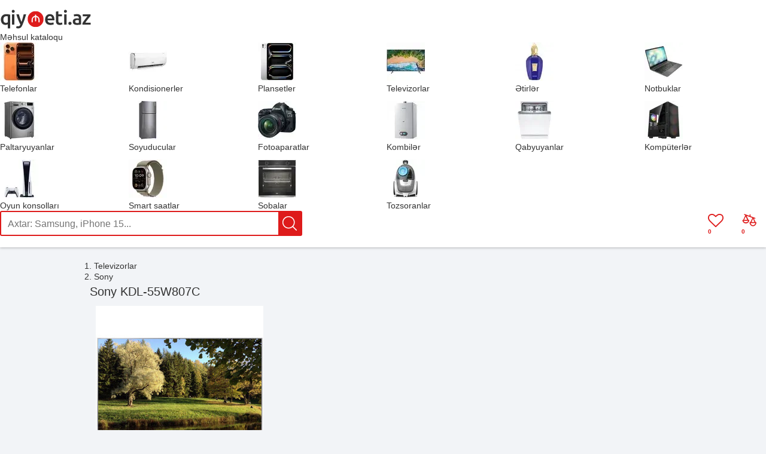

--- FILE ---
content_type: text/html; charset=UTF-8
request_url: https://qiymeti.net/televizor/sony-kdl-55w807c/
body_size: 7815
content:
<!DOCTYPE html>
<html lang="az">
	<head>
		<meta http-equiv="X-UA-Compatible" content="IE=edge">		
		<meta charset="utf-8">
        		<title>Sony KDL-55W807C qiymeti - Qiymeti.net</title>
        <link rel="preconnect" href="https://www.googletagmanager.com">
		<link rel="dns-prefetch" href="https://www.googletagmanager.com">
        <link rel="preconnect" href="https://ajax.googleapis.com">
        <link rel="dns-prefetch" href="https://ajax.googleapis.com">

		        <script async src="https://www.googletagmanager.com/gtag/js?id=G-XHJH76DXTT"></script>
        <script>
            window.dataLayer = window.dataLayer || [];
            function gtag(){dataLayer.push(arguments);}
            gtag('js', new Date());
                        gtag('config', 'G-XHJH76DXTT', { 'content_group': 'televizor' });
                    </script>
        				<meta name="viewport" content="width=990"/>
		<meta name="google" content="notranslate"/>
        <link rel="icon" href="/favicon.svg" type="image/svg+xml">
        <link rel="apple-touch-icon" href="/assets/images/apple-touch-icon.png" />
		<meta name='robots' content='max-image-preview:large' />
<meta property="og:title" content="Sony KDL-55W807C"/>
<meta name="description" content="Sony KDL-55W807C ən ucuz hansı mağazada satılır? Daxil olun və qiymeti, kredit imkanları, satışı və xüsusiyyətləri ilə tanış olun."/>
<meta property="og:description" content="Sony KDL-55W807C ən ucuz hansı mağazada satılır? Daxil olun və qiymeti, kredit imkanları, satışı və xüsusiyyətləri ilə tanış olun."/>
<meta property="og:type" content="product"/>
<meta property="og:site_name" content="Qiymeti.net"/>
<meta property="og:url" content="https://qiymeti.net/televizor/sony-kdl-55w807c/"/>
<link rel="canonical" href="https://qiymeti.net/televizor/sony-kdl-55w807c/"/>
<meta property="og:image" content="https://qiymeti.net/wp-content/uploads/sony-kdl-55w807c-qiymeti.jpg"/>
<style id='wp-img-auto-sizes-contain-inline-css' type='text/css'>
img:is([sizes=auto i],[sizes^="auto," i]){contain-intrinsic-size:3000px 1500px}
/*# sourceURL=wp-img-auto-sizes-contain-inline-css */
</style>
<link rel='stylesheet' id='qiymeti-style-css' href='https://qiymeti.net/wp-content/themes/qiymeti-theme/style.min.css?ver=2.373' type='text/css' media='all' />
<link rel='stylesheet' id='product-style-css' href='https://qiymeti.net/wp-content/plugins/qiymeti-products/css/product.min.css?ver=1.007' type='text/css' media='all' />
		<script type="text/javascript">
			// Global variables
			var qiymeti_site_url = "https://qiymeti.net";
			var my_ajaxurl = "https://qiymeti.net/wp-admin/admin-ajax.php";
			var qiymeti_template_url = "https://qiymeti.net/wp-content/themes/qiymeti-theme";
			var is_mobile = false;
		</script>
        <script defer type="text/javascript">
            !function(){var t=document.createElement("script");t.type="text/javascript",t.async=!0,t.src="https://app.formbricks.com/js/formbricks.umd.cjs",t.onload=function(){window.formbricks?window.formbricks.setup({environmentId:"cm9qz4zor09p8u601ft49n4kg",appUrl:"https://app.formbricks.com"}):console.error("Formbricks library failed to load properly. The formbricks object is not available.");};var e=document.getElementsByTagName("script")[0];e.parentNode.insertBefore(t,e)}();
        </script>
                <style>
        @font-face {
            font-family: 'icomoon';
            src: url('https://qiymeti.net/wp-content/themes/qiymeti-theme/fonts/icomoon.woff?ver=1.003') format('woff');
            font-weight: normal;
            font-style: normal;
            font-display: swap;
        }
        </style>
	<style id='global-styles-inline-css' type='text/css'>
:root{--wp--preset--aspect-ratio--square: 1;--wp--preset--aspect-ratio--4-3: 4/3;--wp--preset--aspect-ratio--3-4: 3/4;--wp--preset--aspect-ratio--3-2: 3/2;--wp--preset--aspect-ratio--2-3: 2/3;--wp--preset--aspect-ratio--16-9: 16/9;--wp--preset--aspect-ratio--9-16: 9/16;--wp--preset--color--black: #000000;--wp--preset--color--cyan-bluish-gray: #abb8c3;--wp--preset--color--white: #ffffff;--wp--preset--color--pale-pink: #f78da7;--wp--preset--color--vivid-red: #cf2e2e;--wp--preset--color--luminous-vivid-orange: #ff6900;--wp--preset--color--luminous-vivid-amber: #fcb900;--wp--preset--color--light-green-cyan: #7bdcb5;--wp--preset--color--vivid-green-cyan: #00d084;--wp--preset--color--pale-cyan-blue: #8ed1fc;--wp--preset--color--vivid-cyan-blue: #0693e3;--wp--preset--color--vivid-purple: #9b51e0;--wp--preset--gradient--vivid-cyan-blue-to-vivid-purple: linear-gradient(135deg,rgb(6,147,227) 0%,rgb(155,81,224) 100%);--wp--preset--gradient--light-green-cyan-to-vivid-green-cyan: linear-gradient(135deg,rgb(122,220,180) 0%,rgb(0,208,130) 100%);--wp--preset--gradient--luminous-vivid-amber-to-luminous-vivid-orange: linear-gradient(135deg,rgb(252,185,0) 0%,rgb(255,105,0) 100%);--wp--preset--gradient--luminous-vivid-orange-to-vivid-red: linear-gradient(135deg,rgb(255,105,0) 0%,rgb(207,46,46) 100%);--wp--preset--gradient--very-light-gray-to-cyan-bluish-gray: linear-gradient(135deg,rgb(238,238,238) 0%,rgb(169,184,195) 100%);--wp--preset--gradient--cool-to-warm-spectrum: linear-gradient(135deg,rgb(74,234,220) 0%,rgb(151,120,209) 20%,rgb(207,42,186) 40%,rgb(238,44,130) 60%,rgb(251,105,98) 80%,rgb(254,248,76) 100%);--wp--preset--gradient--blush-light-purple: linear-gradient(135deg,rgb(255,206,236) 0%,rgb(152,150,240) 100%);--wp--preset--gradient--blush-bordeaux: linear-gradient(135deg,rgb(254,205,165) 0%,rgb(254,45,45) 50%,rgb(107,0,62) 100%);--wp--preset--gradient--luminous-dusk: linear-gradient(135deg,rgb(255,203,112) 0%,rgb(199,81,192) 50%,rgb(65,88,208) 100%);--wp--preset--gradient--pale-ocean: linear-gradient(135deg,rgb(255,245,203) 0%,rgb(182,227,212) 50%,rgb(51,167,181) 100%);--wp--preset--gradient--electric-grass: linear-gradient(135deg,rgb(202,248,128) 0%,rgb(113,206,126) 100%);--wp--preset--gradient--midnight: linear-gradient(135deg,rgb(2,3,129) 0%,rgb(40,116,252) 100%);--wp--preset--font-size--small: 13px;--wp--preset--font-size--medium: 20px;--wp--preset--font-size--large: 36px;--wp--preset--font-size--x-large: 42px;--wp--preset--spacing--20: 0.44rem;--wp--preset--spacing--30: 0.67rem;--wp--preset--spacing--40: 1rem;--wp--preset--spacing--50: 1.5rem;--wp--preset--spacing--60: 2.25rem;--wp--preset--spacing--70: 3.38rem;--wp--preset--spacing--80: 5.06rem;--wp--preset--shadow--natural: 6px 6px 9px rgba(0, 0, 0, 0.2);--wp--preset--shadow--deep: 12px 12px 50px rgba(0, 0, 0, 0.4);--wp--preset--shadow--sharp: 6px 6px 0px rgba(0, 0, 0, 0.2);--wp--preset--shadow--outlined: 6px 6px 0px -3px rgb(255, 255, 255), 6px 6px rgb(0, 0, 0);--wp--preset--shadow--crisp: 6px 6px 0px rgb(0, 0, 0);}:where(.is-layout-flex){gap: 0.5em;}:where(.is-layout-grid){gap: 0.5em;}body .is-layout-flex{display: flex;}.is-layout-flex{flex-wrap: wrap;align-items: center;}.is-layout-flex > :is(*, div){margin: 0;}body .is-layout-grid{display: grid;}.is-layout-grid > :is(*, div){margin: 0;}:where(.wp-block-columns.is-layout-flex){gap: 2em;}:where(.wp-block-columns.is-layout-grid){gap: 2em;}:where(.wp-block-post-template.is-layout-flex){gap: 1.25em;}:where(.wp-block-post-template.is-layout-grid){gap: 1.25em;}.has-black-color{color: var(--wp--preset--color--black) !important;}.has-cyan-bluish-gray-color{color: var(--wp--preset--color--cyan-bluish-gray) !important;}.has-white-color{color: var(--wp--preset--color--white) !important;}.has-pale-pink-color{color: var(--wp--preset--color--pale-pink) !important;}.has-vivid-red-color{color: var(--wp--preset--color--vivid-red) !important;}.has-luminous-vivid-orange-color{color: var(--wp--preset--color--luminous-vivid-orange) !important;}.has-luminous-vivid-amber-color{color: var(--wp--preset--color--luminous-vivid-amber) !important;}.has-light-green-cyan-color{color: var(--wp--preset--color--light-green-cyan) !important;}.has-vivid-green-cyan-color{color: var(--wp--preset--color--vivid-green-cyan) !important;}.has-pale-cyan-blue-color{color: var(--wp--preset--color--pale-cyan-blue) !important;}.has-vivid-cyan-blue-color{color: var(--wp--preset--color--vivid-cyan-blue) !important;}.has-vivid-purple-color{color: var(--wp--preset--color--vivid-purple) !important;}.has-black-background-color{background-color: var(--wp--preset--color--black) !important;}.has-cyan-bluish-gray-background-color{background-color: var(--wp--preset--color--cyan-bluish-gray) !important;}.has-white-background-color{background-color: var(--wp--preset--color--white) !important;}.has-pale-pink-background-color{background-color: var(--wp--preset--color--pale-pink) !important;}.has-vivid-red-background-color{background-color: var(--wp--preset--color--vivid-red) !important;}.has-luminous-vivid-orange-background-color{background-color: var(--wp--preset--color--luminous-vivid-orange) !important;}.has-luminous-vivid-amber-background-color{background-color: var(--wp--preset--color--luminous-vivid-amber) !important;}.has-light-green-cyan-background-color{background-color: var(--wp--preset--color--light-green-cyan) !important;}.has-vivid-green-cyan-background-color{background-color: var(--wp--preset--color--vivid-green-cyan) !important;}.has-pale-cyan-blue-background-color{background-color: var(--wp--preset--color--pale-cyan-blue) !important;}.has-vivid-cyan-blue-background-color{background-color: var(--wp--preset--color--vivid-cyan-blue) !important;}.has-vivid-purple-background-color{background-color: var(--wp--preset--color--vivid-purple) !important;}.has-black-border-color{border-color: var(--wp--preset--color--black) !important;}.has-cyan-bluish-gray-border-color{border-color: var(--wp--preset--color--cyan-bluish-gray) !important;}.has-white-border-color{border-color: var(--wp--preset--color--white) !important;}.has-pale-pink-border-color{border-color: var(--wp--preset--color--pale-pink) !important;}.has-vivid-red-border-color{border-color: var(--wp--preset--color--vivid-red) !important;}.has-luminous-vivid-orange-border-color{border-color: var(--wp--preset--color--luminous-vivid-orange) !important;}.has-luminous-vivid-amber-border-color{border-color: var(--wp--preset--color--luminous-vivid-amber) !important;}.has-light-green-cyan-border-color{border-color: var(--wp--preset--color--light-green-cyan) !important;}.has-vivid-green-cyan-border-color{border-color: var(--wp--preset--color--vivid-green-cyan) !important;}.has-pale-cyan-blue-border-color{border-color: var(--wp--preset--color--pale-cyan-blue) !important;}.has-vivid-cyan-blue-border-color{border-color: var(--wp--preset--color--vivid-cyan-blue) !important;}.has-vivid-purple-border-color{border-color: var(--wp--preset--color--vivid-purple) !important;}.has-vivid-cyan-blue-to-vivid-purple-gradient-background{background: var(--wp--preset--gradient--vivid-cyan-blue-to-vivid-purple) !important;}.has-light-green-cyan-to-vivid-green-cyan-gradient-background{background: var(--wp--preset--gradient--light-green-cyan-to-vivid-green-cyan) !important;}.has-luminous-vivid-amber-to-luminous-vivid-orange-gradient-background{background: var(--wp--preset--gradient--luminous-vivid-amber-to-luminous-vivid-orange) !important;}.has-luminous-vivid-orange-to-vivid-red-gradient-background{background: var(--wp--preset--gradient--luminous-vivid-orange-to-vivid-red) !important;}.has-very-light-gray-to-cyan-bluish-gray-gradient-background{background: var(--wp--preset--gradient--very-light-gray-to-cyan-bluish-gray) !important;}.has-cool-to-warm-spectrum-gradient-background{background: var(--wp--preset--gradient--cool-to-warm-spectrum) !important;}.has-blush-light-purple-gradient-background{background: var(--wp--preset--gradient--blush-light-purple) !important;}.has-blush-bordeaux-gradient-background{background: var(--wp--preset--gradient--blush-bordeaux) !important;}.has-luminous-dusk-gradient-background{background: var(--wp--preset--gradient--luminous-dusk) !important;}.has-pale-ocean-gradient-background{background: var(--wp--preset--gradient--pale-ocean) !important;}.has-electric-grass-gradient-background{background: var(--wp--preset--gradient--electric-grass) !important;}.has-midnight-gradient-background{background: var(--wp--preset--gradient--midnight) !important;}.has-small-font-size{font-size: var(--wp--preset--font-size--small) !important;}.has-medium-font-size{font-size: var(--wp--preset--font-size--medium) !important;}.has-large-font-size{font-size: var(--wp--preset--font-size--large) !important;}.has-x-large-font-size{font-size: var(--wp--preset--font-size--x-large) !important;}
/*# sourceURL=global-styles-inline-css */
</style>
</head>
	<body class="">
        				<div id="wrapper">
            			<header id="header" role="banner">
					<div class="blocks">
						<div id="logo">
							<a href="https://qiymeti.net" title="Qiymeti.net">
								<img fetchpriority="high" width="153" height="34" alt="Qiymeti" src="https://qiymeti.net/wp-content/themes/qiymeti-theme/images/logo.svg?v=1.03">
							</a>
						</div>
                                                    <div id="products-catalog-container">
                                <div id="products-catalog-button">Məhsul kataloqu</div>
                                <nav class="menu" role="navigation">
                                <ul class="menu-grid">        <li data-id="1" data-product-type="telefon">
            <a href="https://qiymeti.net/qiymetleri/telefon/" title="Telefon qiymetleri">
            <img loading="lazy" alt="Telefon" src="https://qiymeti.net/wp-content/themes/qiymeti-theme/images/products-catalog/64x64/telefon.webp" srcset="https://qiymeti.net/wp-content/themes/qiymeti-theme/images/products-catalog/64x64/telefon.webp 1x, https://qiymeti.net/wp-content/themes/qiymeti-theme/images/products-catalog/128x128/telefon.webp 2x" width="64" height="64" itemprop="image" decoding="async">
            <div class="text">Telefonlar</div></a>
        </li>
	        <li data-id="1679" data-product-type="kondisioner">
            <a href="https://qiymeti.net/qiymetleri/kondisioner/" title="Kondisioner qiymetleri">
            <img loading="lazy" alt="Kondisioner" src="https://qiymeti.net/wp-content/themes/qiymeti-theme/images/products-catalog/64x64/kondisioner.webp" srcset="https://qiymeti.net/wp-content/themes/qiymeti-theme/images/products-catalog/64x64/kondisioner.webp 1x, https://qiymeti.net/wp-content/themes/qiymeti-theme/images/products-catalog/128x128/kondisioner.webp 2x" width="64" height="64" itemprop="image" decoding="async">
            <div class="text">Kondisionerler</div></a>
        </li>
	        <li data-id="1334" data-product-type="planset">
            <a href="https://qiymeti.net/qiymetleri/planset/" title="Planşet qiymetleri">
            <img loading="lazy" alt="Planşet" src="https://qiymeti.net/wp-content/themes/qiymeti-theme/images/products-catalog/64x64/planset.webp" srcset="https://qiymeti.net/wp-content/themes/qiymeti-theme/images/products-catalog/64x64/planset.webp 1x, https://qiymeti.net/wp-content/themes/qiymeti-theme/images/products-catalog/128x128/planset.webp 2x" width="64" height="64" itemprop="image" decoding="async">
            <div class="text">Plansetler</div></a>
        </li>
	        <li data-id="1535" data-product-type="televizor">
            <a href="https://qiymeti.net/qiymetleri/televizor/" title="Televizor qiymetleri">
            <img loading="lazy" alt="Televizor" src="https://qiymeti.net/wp-content/themes/qiymeti-theme/images/products-catalog/64x64/televizor.webp" srcset="https://qiymeti.net/wp-content/themes/qiymeti-theme/images/products-catalog/64x64/televizor.webp 1x, https://qiymeti.net/wp-content/themes/qiymeti-theme/images/products-catalog/128x128/televizor.webp 2x" width="64" height="64" itemprop="image" decoding="async">
            <div class="text">Televizorlar</div></a>
        </li>
	        <li data-id="2000" data-product-type="etir">
            <a href="https://qiymeti.net/qiymetleri/etir/" title="Ətir qiymetleri">
            <img loading="lazy" alt="Ətir" src="https://qiymeti.net/wp-content/themes/qiymeti-theme/images/products-catalog/64x64/etir.webp" srcset="https://qiymeti.net/wp-content/themes/qiymeti-theme/images/products-catalog/64x64/etir.webp 1x, https://qiymeti.net/wp-content/themes/qiymeti-theme/images/products-catalog/128x128/etir.webp 2x" width="64" height="64" itemprop="image" decoding="async">
            <div class="text">Ətirlər</div></a>
        </li>
	        <li data-id="1728" data-product-type="notebook">
            <a href="https://qiymeti.net/qiymetleri/notebook/" title="Notebook qiymetleri">
            <img loading="lazy" alt="Notebook" src="https://qiymeti.net/wp-content/themes/qiymeti-theme/images/products-catalog/64x64/notebook.webp" srcset="https://qiymeti.net/wp-content/themes/qiymeti-theme/images/products-catalog/64x64/notebook.webp 1x, https://qiymeti.net/wp-content/themes/qiymeti-theme/images/products-catalog/128x128/notebook.webp 2x" width="64" height="64" itemprop="image" decoding="async">
            <div class="text">Notbuklar</div></a>
        </li>
	        <li data-id="1593" data-product-type="paltaryuyan">
            <a href="https://qiymeti.net/qiymetleri/paltaryuyan/" title="Paltaryuyan qiymetleri">
            <img loading="lazy" alt="Paltaryuyan" src="https://qiymeti.net/wp-content/themes/qiymeti-theme/images/products-catalog/64x64/paltaryuyan.webp" srcset="https://qiymeti.net/wp-content/themes/qiymeti-theme/images/products-catalog/64x64/paltaryuyan.webp 1x, https://qiymeti.net/wp-content/themes/qiymeti-theme/images/products-catalog/128x128/paltaryuyan.webp 2x" width="64" height="64" itemprop="image" decoding="async">
            <div class="text">Paltaryuyanlar</div></a>
        </li>
	        <li data-id="1558" data-product-type="soyuducu">
            <a href="https://qiymeti.net/qiymetleri/soyuducu/" title="Soyuducu qiymetleri">
            <img loading="lazy" alt="Soyuducu" src="https://qiymeti.net/wp-content/themes/qiymeti-theme/images/products-catalog/64x64/soyuducu.webp" srcset="https://qiymeti.net/wp-content/themes/qiymeti-theme/images/products-catalog/64x64/soyuducu.webp 1x, https://qiymeti.net/wp-content/themes/qiymeti-theme/images/products-catalog/128x128/soyuducu.webp 2x" width="64" height="64" itemprop="image" decoding="async">
            <div class="text">Soyuducular</div></a>
        </li>
	        <li data-id="1390" data-product-type="fotoaparat">
            <a href="https://qiymeti.net/qiymetleri/fotoaparat/" title="Fotoaparat qiymetleri">
            <img loading="lazy" alt="Fotoaparat" src="https://qiymeti.net/wp-content/themes/qiymeti-theme/images/products-catalog/64x64/fotoaparat.webp" srcset="https://qiymeti.net/wp-content/themes/qiymeti-theme/images/products-catalog/64x64/fotoaparat.webp 1x, https://qiymeti.net/wp-content/themes/qiymeti-theme/images/products-catalog/128x128/fotoaparat.webp 2x" width="64" height="64" itemprop="image" decoding="async">
            <div class="text">Fotoaparatlar</div></a>
        </li>
	        <li data-id="1782" data-product-type="kombi">
            <a href="https://qiymeti.net/qiymetleri/kombi/" title="Kombi qiymetleri">
            <img loading="lazy" alt="Kombi" src="https://qiymeti.net/wp-content/themes/qiymeti-theme/images/products-catalog/64x64/kombi.webp" srcset="https://qiymeti.net/wp-content/themes/qiymeti-theme/images/products-catalog/64x64/kombi.webp 1x, https://qiymeti.net/wp-content/themes/qiymeti-theme/images/products-catalog/128x128/kombi.webp 2x" width="64" height="64" itemprop="image" decoding="async">
            <div class="text">Kombilər</div></a>
        </li>
	        <li data-id="1783" data-product-type="qabyuyan">
            <a href="https://qiymeti.net/qiymetleri/qabyuyan/" title="Qabyuyan qiymetleri">
            <img loading="lazy" alt="Qabyuyan" src="https://qiymeti.net/wp-content/themes/qiymeti-theme/images/products-catalog/64x64/qabyuyan.webp" srcset="https://qiymeti.net/wp-content/themes/qiymeti-theme/images/products-catalog/64x64/qabyuyan.webp 1x, https://qiymeti.net/wp-content/themes/qiymeti-theme/images/products-catalog/128x128/qabyuyan.webp 2x" width="64" height="64" itemprop="image" decoding="async">
            <div class="text">Qabyuyanlar</div></a>
        </li>
	        <li data-id="1784" data-product-type="komputer">
            <a href="https://qiymeti.net/qiymetleri/komputer/" title="Komputer qiymetleri">
            <img loading="lazy" alt="Komputer" src="https://qiymeti.net/wp-content/themes/qiymeti-theme/images/products-catalog/64x64/komputer.webp" srcset="https://qiymeti.net/wp-content/themes/qiymeti-theme/images/products-catalog/64x64/komputer.webp 1x, https://qiymeti.net/wp-content/themes/qiymeti-theme/images/products-catalog/128x128/komputer.webp 2x" width="64" height="64" itemprop="image" decoding="async">
            <div class="text">Kompüterlər</div></a>
        </li>
	        <li data-id="1785" data-product-type="oyun-konsolu">
            <a href="https://qiymeti.net/qiymetleri/oyun-konsolu/" title="Oyun konsolu qiymetleri">
            <img loading="lazy" alt="Oyun konsolu" src="https://qiymeti.net/wp-content/themes/qiymeti-theme/images/products-catalog/64x64/oyun-konsolu.webp" srcset="https://qiymeti.net/wp-content/themes/qiymeti-theme/images/products-catalog/64x64/oyun-konsolu.webp 1x, https://qiymeti.net/wp-content/themes/qiymeti-theme/images/products-catalog/128x128/oyun-konsolu.webp 2x" width="64" height="64" itemprop="image" decoding="async">
            <div class="text">Oyun konsolları</div></a>
        </li>
	        <li data-id="1786" data-product-type="smart-saat">
            <a href="https://qiymeti.net/qiymetleri/smart-saat/" title="Smart saat qiymetleri">
            <img loading="lazy" alt="Smart saat" src="https://qiymeti.net/wp-content/themes/qiymeti-theme/images/products-catalog/64x64/smart-saat.webp" srcset="https://qiymeti.net/wp-content/themes/qiymeti-theme/images/products-catalog/64x64/smart-saat.webp 1x, https://qiymeti.net/wp-content/themes/qiymeti-theme/images/products-catalog/128x128/smart-saat.webp 2x" width="64" height="64" itemprop="image" decoding="async">
            <div class="text">Smart saatlar</div></a>
        </li>
	        <li data-id="1837" data-product-type="soba">
            <a href="https://qiymeti.net/qiymetleri/soba/" title="Soba qiymetleri">
            <img loading="lazy" alt="Soba" src="https://qiymeti.net/wp-content/themes/qiymeti-theme/images/products-catalog/64x64/soba.webp" srcset="https://qiymeti.net/wp-content/themes/qiymeti-theme/images/products-catalog/64x64/soba.webp 1x, https://qiymeti.net/wp-content/themes/qiymeti-theme/images/products-catalog/128x128/soba.webp 2x" width="64" height="64" itemprop="image" decoding="async">
            <div class="text">Sobalar</div></a>
        </li>
	        <li data-id="1877" data-product-type="tozsoran">
            <a href="https://qiymeti.net/qiymetleri/tozsoran/" title="Tozsoran qiymetleri">
            <img loading="lazy" alt="Tozsoran" src="https://qiymeti.net/wp-content/themes/qiymeti-theme/images/products-catalog/64x64/tozsoran.webp" srcset="https://qiymeti.net/wp-content/themes/qiymeti-theme/images/products-catalog/64x64/tozsoran.webp 1x, https://qiymeti.net/wp-content/themes/qiymeti-theme/images/products-catalog/128x128/tozsoran.webp 2x" width="64" height="64" itemprop="image" decoding="async">
            <div class="text">Tozsoranlar</div></a>
        </li>
	</ul>                                </nav>
                            </div>
                        						<div id="header-search" class="search">						
							<form method="get" class="search-form" action="https://qiymeti.net">
								<input class="search-input" type="text" name="s" value="" autocomplete="off" placeholder="Axtar: Samsung, iPhone 15...">
                                <div class="search-button-wrapper"><input class="search-submit icon" type="submit" aria-label="Axtar" value=""></div>
							</form>
							<div class="search-results"></div>
						</div>

                        
                        <a id="compared-products-button" class="icon-compare" href="https://qiymeti.net/compare" title="Müqayisə edilənlər" aria-label="Müqayisə üçün əlavə edilən məhsulları göstər">
                            <div id="compared-products-count">0</div>
                        </a>

                        <a id="favorites-button" class="icon-heart-o" href="https://qiymeti.net/favorites" title="Seçilmişlər" aria-label="Seçilən məhsulları göstər">
                            <div id="favorites-count">0</div>
                        </a>

                        					</div>
			</header>
                        <div id="main" role="main">
	<div itemscope itemtype="https://schema.org/Product" id="product">
    		<script>var is_product = true; var ajax_nonce = "5f702392e8";var product_id = "20932";</script>
		<ol class="navigation" itemscope itemtype="https://schema.org/BreadcrumbList">
            <li itemprop="itemListElement" itemscope itemtype="https://schema.org/ListItem">
                <a itemprop="item" href="https://qiymeti.net/qiymetleri/televizor/" title="Televizorlar qiymetleri">
                    <span itemprop="name">Televizorlar</span>
                    <meta itemprop="position" content="1" />
                </a>
            </li>
                        <li itemprop="itemListElement" itemscope itemtype="https://schema.org/ListItem">
                <a itemprop="item" href="https://qiymeti.net/qiymetleri/televizor/sony/" title="Sony qiymetleri">
                    <span itemprop="name">Sony</span>
                    <meta itemprop="position" content="2" />
                </a>
            </li>
            		</ol>
        <div class="main">
			<section id="qiymetleri">
				<h1 itemprop="name" class="title">Sony KDL-55W807C</h1>
                                <meta itemprop="brand" content="Sony"/>
                				<div class="content">
                    					<div class="simple-product-image">
					                            <img itemprop="image"
                                 src="https://qiymeti.net/wp-content/uploads/sony-kdl-55w807c-qiymeti.jpg"
                                 width="280"
                                 height="280"
                                 alt="Sony KDL-55W807C"
                                 title="Sony KDL-55W807C"
                                 fetchpriority="high"
                                 decoding="async"/>
                                                                    <div class="product product-item-buttons prevent-select" data-product-id="20932">
                            <div class="icon-compare compare-button" title="Müqayisə et"></div>
                            <div class="save-button icon-heart-o" title="Seçilmişlərə əlavə et"></div>
                        </div>
                    					</div>
					<div id="prices">
                        
        <h2>Mağazalarda qiymətləri</h2>
    
            <ul itemprop="offers" itemscope itemtype="https://schema.org/AggregateOffer" class="price-list">
                    <li class="price-item no-prices">
                <div class="no-prices-info">Məhsul saytımızda olan mağazalarda tükəndiyi üçün qiyməti mövcud deyil. Bu məhsul 11 il əvvəl istehsal olunub. Bu səbəbdən məhsul böyük ehtimal ilə ölkəmizdəki mağazalara yenidən gətirilməyəcək. Əgər məhsul mağazalara gətirilər isə bu səhifədə qiymeti və haradan satın almaq olar yerləşdiriləcək.</div>
            </li>
                    <meta itemprop="priceCurrency" content="AZN"/>
        <meta itemprop="offerCount" content="0"/>
        <meta itemprop="lowPrice" content="0"/>
            </ul>
    <meta itemprop="description" content="Sony KDL-55W807C məhsulu 2015 ilində istehsal olunub və LCD ekran növü, 55 inç ekran ölçüsü, Full HD resolution formatı, Smart TV var, 3D var kimi xüsusiyyətləri ilə önə çıxır."/>
    					</div>
                    				</div>
			</section>
            			<section id="specifications">
                                    <h2 class="heading"><b>Xüsusiyyətləri</b></h2>
                				<div class="grid"><table class="specifications"><thead><tr><th colspan="2">Ümumi Xüsusiyyətlər</th></tr></thead><tr id="cixist"><td class="field-name">İstehsal ili</td><td class="values"><span data-spec-id="231" data-value="2015.00" class="value">2015</span><span class="suffix"></span></td></tr><tr id="3d_support"><td class="field-name">3D</td><td class="values"><span data-spec-id="3481" data-value="1.00" class="value icon value-1"></span><span class="suffix"></span></td></tr><tr id="smart_tv"><td class="field-name">Smart TV</td><td class="values"><span data-spec-id="2547" data-value="1.00" class="value icon value-1"></span><span class="suffix"></span></td></tr></table><table class="specifications"><thead><tr><th colspan="2">Ekran</th></tr></thead><tr id="ekrano"><td class="field-name">Ekran ölçüsü</td><td class="values"><span data-spec-id="1040" data-value="55.00" class="value">55</span><span class="suffix"> inç</span></td></tr><tr id="screen_type"><td class="field-name">Ekran tipi</td><td class="values"><span data-spec-id="3496" data-value="0.00" class="value">LCD</span><span class="suffix"></span></td></tr><tr id="tv_resolution_format"><td class="field-name">Resolution formatı</td><td class="values"><span data-spec-id="2552" data-value="0.00" class="value">Full HD</span><span class="suffix"></span></td></tr><tr id="resolution"><td class="field-name">Resolution</td><td class="values"><span data-spec-id="2249" data-value="0.00" class="value">1920 x 1080</span><span class="suffix"> px</span></td></tr><tr id="is_curved"><td class="field-name">Ekran əyriliyi</td><td class="values"><span data-spec-id="1735" data-value="0.00" class="value icon value-0"></span><span class="suffix"></span></td></tr></table><table class="specifications"><thead><tr><th colspan="2">Giriş və Ünsiyyət Vasitələri</th></tr></thead><tr id="hdmi_count"><td class="field-name">HDMI Giriş sayı</td><td class="values"><span data-spec-id="1734" data-value="4.00" class="value">4</span><span class="suffix"></span></td></tr><tr id="usb_count"><td class="field-name">Cəmi USB Giriş sayı</td><td class="values"><span data-spec-id="2558" data-value="3.00" class="value">3</span><span class="suffix"></span></td></tr><tr id="wifi"><td class="field-name">Wi-Fi</td><td class="values"><span data-spec-id="3404" data-value="1.00" class="value icon value-1"></span><span class="suffix"></span></td></tr><tr id="ethernet"><td class="field-name">Ethernet / LAN Girişi</td><td class="values"><span data-spec-id="1417" data-value="1.00" class="value icon value-1"></span><span class="suffix"></span></td></tr><tr id="bluetooth"><td class="field-name">Bluetooth</td><td class="values"><span data-spec-id="224" data-value="1.00" class="value icon value-1"></span><span class="suffix"></span></td></tr></table><table class="specifications"><thead><tr><th colspan="2">Ölçülər</th></tr></thead><tr id="weight_kg"><td class="field-name">Çəkisi</td><td class="values"><span data-spec-id="3505" data-value="17.00" class="value">17</span><span class="suffix"> kq</span></td></tr></table></div>
                			</section>
                        <div class="other-names">
                Model adları: <i>
                                    Sony KDL55W807C, Sony KDL 55W807C                                </i>
            </div>
                        <aside class="related"><h2 class="heading"><a href="https://qiymeti.net/qiymetleri/televizor/sony/">Sony televizorlar</a></h2><div class="products">	<div class="product" data-product-id="72989">
		<div class="thumbnail">
			<a href="https://qiymeti.net/televizor/sony-k-77xr80/" title="Sony K-77XR80 qiymeti">
				<img width="150" height="150" src="https://qiymeti.net/wp-content/uploads/sony-k-77xr80-qiymeti-150x150.jpg" class="lazy wp-post-image" alt="Sony K-77XR80" title="Sony K-77XR80" loading="lazy" decoding="async" />			</a>
		</div>
		<div class="name">
			<a href="https://qiymeti.net/televizor/sony-k-77xr80/" title="Sony K-77XR80 qiymeti">Sony K-77XR80</a>
		</div>
					<div class="min-price">
				<span>8 499<span class="fraction">,99</span></span> AZN
			</div>
		        <div class="product-item-buttons prevent-select">
            <div class="icon-compare compare-button" title="Müqayisə et"></div>
            <div class="icon-heart-o save-button" title="Seçilmişlərə əlavə et"></div>
        </div>
		            <div class="specifications">
                OLED ekran tipi, 77 inç ekran ölçüsü, Ultra HD 4K resolution formatı, Smart TV var, 3D yoxdur            </div>
        	</div>
	<div class="product" data-product-id="72995">
		<div class="thumbnail">
			<a href="https://qiymeti.net/televizor/sony-k-85xr70/" title="Sony K-85XR70 qiymeti">
				<img width="150" height="150" src="https://qiymeti.net/wp-content/uploads/sony-k-85xr70-qiymeti-150x150.jpg" class="lazy wp-post-image" alt="Sony K-85XR70" title="Sony K-85XR70" loading="lazy" decoding="async" />			</a>
		</div>
		<div class="name">
			<a href="https://qiymeti.net/televizor/sony-k-85xr70/" title="Sony K-85XR70 qiymeti">Sony K-85XR70</a>
		</div>
					<div class="min-price">
				<span>7 499<span class="fraction">,99</span></span> AZN
			</div>
		        <div class="product-item-buttons prevent-select">
            <div class="icon-compare compare-button" title="Müqayisə et"></div>
            <div class="icon-heart-o save-button" title="Seçilmişlərə əlavə et"></div>
        </div>
		            <div class="specifications">
                QLED ekran tipi, 85 inç ekran ölçüsü, Ultra HD 4K resolution formatı, Smart TV var, 3D yoxdur            </div>
        	</div>
	<div class="product" data-product-id="72992">
		<div class="thumbnail">
			<a href="https://qiymeti.net/televizor/sony-k-75xr70/" title="Sony K-75XR70 qiymeti">
				<img width="150" height="150" src="https://qiymeti.net/wp-content/uploads/sony-k-75xr70-qiymeti-150x150.jpg" class="lazy wp-post-image" alt="Sony K-75XR70" title="Sony K-75XR70" loading="lazy" decoding="async" />			</a>
		</div>
		<div class="name">
			<a href="https://qiymeti.net/televizor/sony-k-75xr70/" title="Sony K-75XR70 qiymeti">Sony K-75XR70</a>
		</div>
					<div class="min-price">
				<span>6 499<span class="fraction">,99</span></span> AZN
			</div>
		        <div class="product-item-buttons prevent-select">
            <div class="icon-compare compare-button" title="Müqayisə et"></div>
            <div class="icon-heart-o save-button" title="Seçilmişlərə əlavə et"></div>
        </div>
		            <div class="specifications">
                QLED ekran tipi, 75 inç ekran ölçüsü, Ultra HD 4K resolution formatı, Smart TV var, 3D yoxdur            </div>
        	</div>
	<div class="product" data-product-id="82446">
		<div class="thumbnail">
			<a href="https://qiymeti.net/televizor/sony-k-85xr50/" title="Sony K-85XR50 qiymeti">
				<img width="150" height="150" src="https://qiymeti.net/wp-content/uploads/sony-k-85xr50-qiymeti.jpg" class="lazy wp-post-image" alt="Sony K-85XR50" title="Sony K-85XR50" loading="lazy" decoding="async" />			</a>
		</div>
		<div class="name">
			<a href="https://qiymeti.net/televizor/sony-k-85xr50/" title="Sony K-85XR50 qiymeti">Sony K-85XR50</a>
		</div>
					<div class="min-price">
				<span>6 499<span class="fraction">,99</span></span> AZN
			</div>
		        <div class="product-item-buttons prevent-select">
            <div class="icon-compare compare-button" title="Müqayisə et"></div>
            <div class="icon-heart-o save-button" title="Seçilmişlərə əlavə et"></div>
        </div>
		            <div class="specifications">
                LED ekran tipi, 85 inç ekran ölçüsü, Ultra HD 4K resolution formatı, Smart TV var, 3D yoxdur            </div>
        	</div>
<div class="full"><div class="show-all"><span>Bütün </span><a href="https://qiymeti.net/qiymetleri/televizor/sony/" title="Sony televizorlar">Sony televizor qiymetleri</a><span>ni göstər</span></div></div></div></aside>        </div>
					
	</div>
</div>
<style>
    .kontakt-reklam.side-reklam {
        position: sticky;
        top: 0; /* sticks right under the header */
        align-self: start;
        width: 160px; /* or use your inline width */
        height: 600px; /* or your inline height */
        background: #ccc;
        display: flex;
        justify-content: center;
        align-items: center;
    }
    .kontakt-reklam.side-reklam.left {
        top: 5px;
        float: left;
        left: calc(50% - 490px - 175px);
    }
    .kontakt-reklam.side-reklam.right {
        top: 5px;
        float: right;
        right: calc(50% - 490px - 175px);
    }

    @media (max-width: 1320px) {
        .kontakt-reklam.side-reklam {
            display: none;
        }
    }
</style>
		            <div class="general-feedback-wrapper">
                <div id="general-feedback-button" class="feedback-button"><div class="icon-comment"></div>Fikirlərinizi bildirin!</div>
            </div>
            			<footer id="footer" role="contentinfo">
				<div class="footer">
                    <div class="social-accounts">
                        <p>Mağazalarda qiymətləri müqayisə edin, ən ucuz qiyməti tapın!</p>
                        <a href="https://www.instagram.com/qiymeti.az" class="icon-instagram social-link" target="_blank" rel="nofollow noopener noreferrer" aria-label="Instagram icon"></a>
                        <a href="https://www.tiktok.com/@qiymeti.az" class="icon-tiktok social-link" target="_blank" rel="nofollow noopener noreferrer" aria-label="Tiktok icon"></a>
                        <a href="https://www.facebook.com/qiymeti.az" class="icon-facebook social-link" target="_blank" rel="nofollow noopener noreferrer" aria-label="Facebook icon"></a>
                    </div>
                    <div class="company">
                        <div class="footer-heading">Qiymeti.az</div>
                        <div class="contact-link">Mağazanızı yerləşdirin</div>
                        <div class="contact-link">Reklam verin</div>
                        <div class="contact-link">Əlaqə yaradın</div>
                    </div>
                    <div class="categories">
                        <div class="categories-title">Kateqoriyalar</div>
                        <ul>
                        <li class="cat-item"><a data-cat-id="2000" href="https://qiymeti.net/qiymetleri/etir/" title="Ətir qiymetleri">Ətir</a></li><li class="cat-item"><a data-cat-id="1390" href="https://qiymeti.net/qiymetleri/fotoaparat/" title="Fotoaparat qiymetleri">Fotoaparat</a></li><li class="cat-item"><a data-cat-id="1782" href="https://qiymeti.net/qiymetleri/kombi/" title="Kombi qiymetleri">Kombi</a></li><li class="cat-item"><a data-cat-id="1784" href="https://qiymeti.net/qiymetleri/komputer/" title="Komputer qiymetleri">Komputer</a></li><li class="cat-item"><a data-cat-id="1679" href="https://qiymeti.net/qiymetleri/kondisioner/" title="Kondisioner qiymetleri">Kondisioner</a></li><li class="cat-item"><a data-cat-id="1728" href="https://qiymeti.net/qiymetleri/notebook/" title="Notebook qiymetleri">Notebook</a></li><li class="cat-item"><a data-cat-id="1785" href="https://qiymeti.net/qiymetleri/oyun-konsolu/" title="Oyun konsolu qiymetleri">Oyun konsolu</a></li><li class="cat-item"><a data-cat-id="1593" href="https://qiymeti.net/qiymetleri/paltaryuyan/" title="Paltaryuyan qiymetleri">Paltaryuyan</a></li><li class="cat-item"><a data-cat-id="1334" href="https://qiymeti.net/qiymetleri/planset/" title="Planşet qiymetleri">Planşet</a></li><li class="cat-item"><a data-cat-id="1783" href="https://qiymeti.net/qiymetleri/qabyuyan/" title="Qabyuyan qiymetleri">Qabyuyan</a></li><li class="cat-item"><a data-cat-id="1786" href="https://qiymeti.net/qiymetleri/smart-saat/" title="Smart saat qiymetleri">Smart saat</a></li><li class="cat-item"><a data-cat-id="1837" href="https://qiymeti.net/qiymetleri/soba/" title="Soba qiymetleri">Soba</a></li><li class="cat-item"><a data-cat-id="1558" href="https://qiymeti.net/qiymetleri/soyuducu/" title="Soyuducular qiymetleri">Soyuducular</a></li><li class="cat-item"><a data-cat-id="1" href="https://qiymeti.net/qiymetleri/telefon/" title="Telefon qiymetleri">Telefon</a></li><li class="cat-item"><a data-cat-id="1535" href="https://qiymeti.net/qiymetleri/televizor/" title="Televizor qiymetleri">Televizor</a></li><li class="cat-item"><a data-cat-id="1877" href="https://qiymeti.net/qiymetleri/tozsoran/" title="Tozsoran qiymetleri">Tozsoran</a></li>                        </ul>
                    </div>
				</div>
				<div class="copyright">Copyright © 2014 - 2026. Bütün hüquqları qorunur. Bu saytı istifadə edən istifadəçilər <a href="https://qiymeti.net/gizlilik-ilkesi/">Konfidensiallıq Siyasəti</a> və <a href="https://qiymeti.net/hizmet-kosullari/">Xidmət Şərtləri</a>ni qəbul etmiş sayılırlar.</div>
			</footer>
		</div>
		<script type="speculationrules">
{"prefetch":[{"source":"document","where":{"and":[{"href_matches":"/*"},{"not":{"href_matches":["/wp-*.php","/wp-admin/*","/wp-content/uploads/*","/wp-content/*","/wp-content/plugins/*","/wp-content/themes/qiymeti-theme/*","/*\\?(.+)"]}},{"not":{"selector_matches":"a[rel~=\"nofollow\"]"}},{"not":{"selector_matches":".no-prefetch, .no-prefetch a"}}]},"eagerness":"conservative"}]}
</script>
<script type="text/javascript" src="https://ajax.googleapis.com/ajax/libs/jquery/3.6.0/jquery.min.js?ver=3.6.0" id="jquery-js"></script>
<script type="text/javascript" src="https://qiymeti.net/wp-content/themes/qiymeti-theme/js/footer.min.js?ver=2.588" id="qiymeti-footer-js"></script>
<script type="text/javascript" src="https://qiymeti.net/wp-content/plugins/qiymeti-ajax-search/js/search.min.js?ver=1.01" id="search-script-js"></script>
<script type="text/javascript" src="https://qiymeti.net/wp-content/plugins/qiymeti-products/js/product.min.js?ver=1.061" id="product-script-js"></script>
<script defer type="text/javascript" src="https://unpkg.com/@popperjs/core@2" id="popperjs-js"></script>
<script defer type="text/javascript" src="https://unpkg.com/tippy.js@6" id="tippyjs-js"></script>
        	<script defer src="https://static.cloudflareinsights.com/beacon.min.js/vcd15cbe7772f49c399c6a5babf22c1241717689176015" integrity="sha512-ZpsOmlRQV6y907TI0dKBHq9Md29nnaEIPlkf84rnaERnq6zvWvPUqr2ft8M1aS28oN72PdrCzSjY4U6VaAw1EQ==" data-cf-beacon='{"version":"2024.11.0","token":"344382aaae794f74aefc8761d9628381","r":1,"server_timing":{"name":{"cfCacheStatus":true,"cfEdge":true,"cfExtPri":true,"cfL4":true,"cfOrigin":true,"cfSpeedBrain":true},"location_startswith":null}}' crossorigin="anonymous"></script>
</body>
</html>